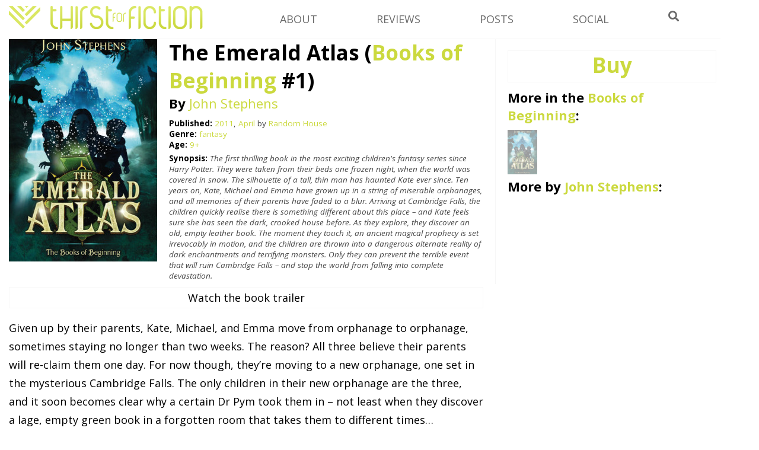

--- FILE ---
content_type: text/html; charset=UTF-8
request_url: https://www.thirstforfiction.com/reviews/the-emerald-atlas-books-of-beginning-1
body_size: 15108
content:
<!DOCTYPE html>
<html lang="en-GB">
<head>
<meta charset="UTF-8" />
<meta name="msvalidate.01" content="5CC34A19DBCA8504AF513B731478191B" />
<link rel="icon" type="image/png" href="https://www.thirstforfiction.com/wp-content/themes/T4F%20Velocity/favicon.ico" />
<title>The Emerald Atlas (Books of Beginning #1) - ThirstforFiction</title>

<link rel="stylesheet" type="text/css" media="all" href="https://www.thirstforfiction.com/wp-content/themes/T4F%20Velocity/style.css" />
<link rel="pingback" href="https://www.thirstforfiction.com/xmlrpc.php" />

<link href="https://fonts.googleapis.com/css?family=Economica:700italic" rel='stylesheet' type='text/css'>
<link href="https://fonts.googleapis.com/css?family=Open+Sans:400,400italic,600,700,700italic,600italic" rel='stylesheet' type='text/css'>

 <script type="text/javascript">
 function unhide(divID) {
 var item = document.getElementById(divID);
 if (item) {
 item.className=(item.className=='hidden')?'unhidden':'hidden';
 }
 }
 </script>
 
<meta name='robots' content='index, follow, max-image-preview:large, max-snippet:-1, max-video-preview:-1' />

	<!-- This site is optimized with the Yoast SEO plugin v26.8 - https://yoast.com/product/yoast-seo-wordpress/ -->
	<link rel="canonical" href="https://www.thirstforfiction.com/reviews/the-emerald-atlas-books-of-beginning-1" />
	<meta property="og:locale" content="en_GB" />
	<meta property="og:type" content="article" />
	<meta property="og:title" content="The Emerald Atlas (Books of Beginning #1) - ThirstforFiction" />
	<meta property="og:description" content="Given up by their parents, Kate, Michael, and Emma move from orphanage to orphanage, sometimes staying no longer than two weeks. The reason? All three believe their parents will re-claim them one day. For now though, they&#8217;re moving to a new orphanage, one set in the mysterious Cambridge Falls. The only children in their new &hellip; Continue reading &rarr;" />
	<meta property="og:url" content="https://www.thirstforfiction.com/reviews/the-emerald-atlas-books-of-beginning-1" />
	<meta property="og:site_name" content="ThirstForFiction" />
	<meta property="article:publisher" content="https://www.facebook.com/thirstforfiction" />
	<meta property="article:modified_time" content="2014-05-29T15:27:57+00:00" />
	<meta property="og:image" content="https://www.thirstforfiction.com/wp-content/uploads/2011/05/The-Emerald-Atlas-Books-of-Beginning-John-Stephens.jpg" />
	<meta property="og:image:width" content="400" />
	<meta property="og:image:height" content="610" />
	<meta property="og:image:type" content="image/jpeg" />
	<meta name="twitter:card" content="summary_large_image" />
	<meta name="twitter:site" content="@FictionThirst" />
	<meta name="twitter:label1" content="Estimated reading time" />
	<meta name="twitter:data1" content="3 minutes" />
	<script type="application/ld+json" class="yoast-schema-graph">{"@context":"https://schema.org","@graph":[{"@type":"WebPage","@id":"https://www.thirstforfiction.com/reviews/the-emerald-atlas-books-of-beginning-1","url":"https://www.thirstforfiction.com/reviews/the-emerald-atlas-books-of-beginning-1","name":"The Emerald Atlas (Books of Beginning #1) - ThirstforFiction","isPartOf":{"@id":"https://www.thirstforfiction.com/#website"},"primaryImageOfPage":{"@id":"https://www.thirstforfiction.com/reviews/the-emerald-atlas-books-of-beginning-1#primaryimage"},"image":{"@id":"https://www.thirstforfiction.com/reviews/the-emerald-atlas-books-of-beginning-1#primaryimage"},"thumbnailUrl":"https://www.thirstforfiction.com/wp-content/uploads/2011/05/The-Emerald-Atlas-Books-of-Beginning-John-Stephens.jpg","datePublished":"2011-05-20T15:51:36+00:00","dateModified":"2014-05-29T15:27:57+00:00","breadcrumb":{"@id":"https://www.thirstforfiction.com/reviews/the-emerald-atlas-books-of-beginning-1#breadcrumb"},"inLanguage":"en-GB","potentialAction":[{"@type":"ReadAction","target":["https://www.thirstforfiction.com/reviews/the-emerald-atlas-books-of-beginning-1"]}]},{"@type":"ImageObject","inLanguage":"en-GB","@id":"https://www.thirstforfiction.com/reviews/the-emerald-atlas-books-of-beginning-1#primaryimage","url":"https://www.thirstforfiction.com/wp-content/uploads/2011/05/The-Emerald-Atlas-Books-of-Beginning-John-Stephens.jpg","contentUrl":"https://www.thirstforfiction.com/wp-content/uploads/2011/05/The-Emerald-Atlas-Books-of-Beginning-John-Stephens.jpg","width":400,"height":610,"caption":"The Emerald Atlas by John Stephens cover"},{"@type":"BreadcrumbList","@id":"https://www.thirstforfiction.com/reviews/the-emerald-atlas-books-of-beginning-1#breadcrumb","itemListElement":[{"@type":"ListItem","position":1,"name":"Home","item":"https://www.thirstforfiction.com/"},{"@type":"ListItem","position":2,"name":"Reviews","item":"https://www.thirstforfiction.com/reviews"},{"@type":"ListItem","position":3,"name":"The Emerald Atlas"}]},{"@type":"WebSite","@id":"https://www.thirstforfiction.com/#website","url":"https://www.thirstforfiction.com/","name":"ThirstForFiction","description":"A YA Book Review Blog","potentialAction":[{"@type":"SearchAction","target":{"@type":"EntryPoint","urlTemplate":"https://www.thirstforfiction.com/?s={search_term_string}"},"query-input":{"@type":"PropertyValueSpecification","valueRequired":true,"valueName":"search_term_string"}}],"inLanguage":"en-GB"}]}</script>
	<!-- / Yoast SEO plugin. -->


<link rel='dns-prefetch' href='//use.fontawesome.com' />
<link rel="alternate" type="application/rss+xml" title="ThirstForFiction &raquo; Feed" href="https://www.thirstforfiction.com/feed" />
<link rel="alternate" type="application/rss+xml" title="ThirstForFiction &raquo; Comments Feed" href="https://www.thirstforfiction.com/comments/feed" />
<link rel="alternate" type="application/rss+xml" title="ThirstForFiction &raquo; The Emerald Atlas Comments Feed" href="https://www.thirstforfiction.com/reviews/the-emerald-atlas-books-of-beginning-1/feed" />
<link rel="alternate" title="oEmbed (JSON)" type="application/json+oembed" href="https://www.thirstforfiction.com/wp-json/oembed/1.0/embed?url=https%3A%2F%2Fwww.thirstforfiction.com%2Freviews%2Fthe-emerald-atlas-books-of-beginning-1" />
<link rel="alternate" title="oEmbed (XML)" type="text/xml+oembed" href="https://www.thirstforfiction.com/wp-json/oembed/1.0/embed?url=https%3A%2F%2Fwww.thirstforfiction.com%2Freviews%2Fthe-emerald-atlas-books-of-beginning-1&#038;format=xml" />
<style id='wp-img-auto-sizes-contain-inline-css' type='text/css'>
img:is([sizes=auto i],[sizes^="auto," i]){contain-intrinsic-size:3000px 1500px}
/*# sourceURL=wp-img-auto-sizes-contain-inline-css */
</style>
<style id='wp-emoji-styles-inline-css' type='text/css'>

	img.wp-smiley, img.emoji {
		display: inline !important;
		border: none !important;
		box-shadow: none !important;
		height: 1em !important;
		width: 1em !important;
		margin: 0 0.07em !important;
		vertical-align: -0.1em !important;
		background: none !important;
		padding: 0 !important;
	}
/*# sourceURL=wp-emoji-styles-inline-css */
</style>
<style id='wp-block-library-inline-css' type='text/css'>
:root{--wp-block-synced-color:#7a00df;--wp-block-synced-color--rgb:122,0,223;--wp-bound-block-color:var(--wp-block-synced-color);--wp-editor-canvas-background:#ddd;--wp-admin-theme-color:#007cba;--wp-admin-theme-color--rgb:0,124,186;--wp-admin-theme-color-darker-10:#006ba1;--wp-admin-theme-color-darker-10--rgb:0,107,160.5;--wp-admin-theme-color-darker-20:#005a87;--wp-admin-theme-color-darker-20--rgb:0,90,135;--wp-admin-border-width-focus:2px}@media (min-resolution:192dpi){:root{--wp-admin-border-width-focus:1.5px}}.wp-element-button{cursor:pointer}:root .has-very-light-gray-background-color{background-color:#eee}:root .has-very-dark-gray-background-color{background-color:#313131}:root .has-very-light-gray-color{color:#eee}:root .has-very-dark-gray-color{color:#313131}:root .has-vivid-green-cyan-to-vivid-cyan-blue-gradient-background{background:linear-gradient(135deg,#00d084,#0693e3)}:root .has-purple-crush-gradient-background{background:linear-gradient(135deg,#34e2e4,#4721fb 50%,#ab1dfe)}:root .has-hazy-dawn-gradient-background{background:linear-gradient(135deg,#faaca8,#dad0ec)}:root .has-subdued-olive-gradient-background{background:linear-gradient(135deg,#fafae1,#67a671)}:root .has-atomic-cream-gradient-background{background:linear-gradient(135deg,#fdd79a,#004a59)}:root .has-nightshade-gradient-background{background:linear-gradient(135deg,#330968,#31cdcf)}:root .has-midnight-gradient-background{background:linear-gradient(135deg,#020381,#2874fc)}:root{--wp--preset--font-size--normal:16px;--wp--preset--font-size--huge:42px}.has-regular-font-size{font-size:1em}.has-larger-font-size{font-size:2.625em}.has-normal-font-size{font-size:var(--wp--preset--font-size--normal)}.has-huge-font-size{font-size:var(--wp--preset--font-size--huge)}.has-text-align-center{text-align:center}.has-text-align-left{text-align:left}.has-text-align-right{text-align:right}.has-fit-text{white-space:nowrap!important}#end-resizable-editor-section{display:none}.aligncenter{clear:both}.items-justified-left{justify-content:flex-start}.items-justified-center{justify-content:center}.items-justified-right{justify-content:flex-end}.items-justified-space-between{justify-content:space-between}.screen-reader-text{border:0;clip-path:inset(50%);height:1px;margin:-1px;overflow:hidden;padding:0;position:absolute;width:1px;word-wrap:normal!important}.screen-reader-text:focus{background-color:#ddd;clip-path:none;color:#444;display:block;font-size:1em;height:auto;left:5px;line-height:normal;padding:15px 23px 14px;text-decoration:none;top:5px;width:auto;z-index:100000}html :where(.has-border-color){border-style:solid}html :where([style*=border-top-color]){border-top-style:solid}html :where([style*=border-right-color]){border-right-style:solid}html :where([style*=border-bottom-color]){border-bottom-style:solid}html :where([style*=border-left-color]){border-left-style:solid}html :where([style*=border-width]){border-style:solid}html :where([style*=border-top-width]){border-top-style:solid}html :where([style*=border-right-width]){border-right-style:solid}html :where([style*=border-bottom-width]){border-bottom-style:solid}html :where([style*=border-left-width]){border-left-style:solid}html :where(img[class*=wp-image-]){height:auto;max-width:100%}:where(figure){margin:0 0 1em}html :where(.is-position-sticky){--wp-admin--admin-bar--position-offset:var(--wp-admin--admin-bar--height,0px)}@media screen and (max-width:600px){html :where(.is-position-sticky){--wp-admin--admin-bar--position-offset:0px}}

/*# sourceURL=wp-block-library-inline-css */
</style><style id='global-styles-inline-css' type='text/css'>
:root{--wp--preset--aspect-ratio--square: 1;--wp--preset--aspect-ratio--4-3: 4/3;--wp--preset--aspect-ratio--3-4: 3/4;--wp--preset--aspect-ratio--3-2: 3/2;--wp--preset--aspect-ratio--2-3: 2/3;--wp--preset--aspect-ratio--16-9: 16/9;--wp--preset--aspect-ratio--9-16: 9/16;--wp--preset--color--black: #000000;--wp--preset--color--cyan-bluish-gray: #abb8c3;--wp--preset--color--white: #ffffff;--wp--preset--color--pale-pink: #f78da7;--wp--preset--color--vivid-red: #cf2e2e;--wp--preset--color--luminous-vivid-orange: #ff6900;--wp--preset--color--luminous-vivid-amber: #fcb900;--wp--preset--color--light-green-cyan: #7bdcb5;--wp--preset--color--vivid-green-cyan: #00d084;--wp--preset--color--pale-cyan-blue: #8ed1fc;--wp--preset--color--vivid-cyan-blue: #0693e3;--wp--preset--color--vivid-purple: #9b51e0;--wp--preset--gradient--vivid-cyan-blue-to-vivid-purple: linear-gradient(135deg,rgb(6,147,227) 0%,rgb(155,81,224) 100%);--wp--preset--gradient--light-green-cyan-to-vivid-green-cyan: linear-gradient(135deg,rgb(122,220,180) 0%,rgb(0,208,130) 100%);--wp--preset--gradient--luminous-vivid-amber-to-luminous-vivid-orange: linear-gradient(135deg,rgb(252,185,0) 0%,rgb(255,105,0) 100%);--wp--preset--gradient--luminous-vivid-orange-to-vivid-red: linear-gradient(135deg,rgb(255,105,0) 0%,rgb(207,46,46) 100%);--wp--preset--gradient--very-light-gray-to-cyan-bluish-gray: linear-gradient(135deg,rgb(238,238,238) 0%,rgb(169,184,195) 100%);--wp--preset--gradient--cool-to-warm-spectrum: linear-gradient(135deg,rgb(74,234,220) 0%,rgb(151,120,209) 20%,rgb(207,42,186) 40%,rgb(238,44,130) 60%,rgb(251,105,98) 80%,rgb(254,248,76) 100%);--wp--preset--gradient--blush-light-purple: linear-gradient(135deg,rgb(255,206,236) 0%,rgb(152,150,240) 100%);--wp--preset--gradient--blush-bordeaux: linear-gradient(135deg,rgb(254,205,165) 0%,rgb(254,45,45) 50%,rgb(107,0,62) 100%);--wp--preset--gradient--luminous-dusk: linear-gradient(135deg,rgb(255,203,112) 0%,rgb(199,81,192) 50%,rgb(65,88,208) 100%);--wp--preset--gradient--pale-ocean: linear-gradient(135deg,rgb(255,245,203) 0%,rgb(182,227,212) 50%,rgb(51,167,181) 100%);--wp--preset--gradient--electric-grass: linear-gradient(135deg,rgb(202,248,128) 0%,rgb(113,206,126) 100%);--wp--preset--gradient--midnight: linear-gradient(135deg,rgb(2,3,129) 0%,rgb(40,116,252) 100%);--wp--preset--font-size--small: 13px;--wp--preset--font-size--medium: 20px;--wp--preset--font-size--large: 36px;--wp--preset--font-size--x-large: 42px;--wp--preset--spacing--20: 0.44rem;--wp--preset--spacing--30: 0.67rem;--wp--preset--spacing--40: 1rem;--wp--preset--spacing--50: 1.5rem;--wp--preset--spacing--60: 2.25rem;--wp--preset--spacing--70: 3.38rem;--wp--preset--spacing--80: 5.06rem;--wp--preset--shadow--natural: 6px 6px 9px rgba(0, 0, 0, 0.2);--wp--preset--shadow--deep: 12px 12px 50px rgba(0, 0, 0, 0.4);--wp--preset--shadow--sharp: 6px 6px 0px rgba(0, 0, 0, 0.2);--wp--preset--shadow--outlined: 6px 6px 0px -3px rgb(255, 255, 255), 6px 6px rgb(0, 0, 0);--wp--preset--shadow--crisp: 6px 6px 0px rgb(0, 0, 0);}:where(.is-layout-flex){gap: 0.5em;}:where(.is-layout-grid){gap: 0.5em;}body .is-layout-flex{display: flex;}.is-layout-flex{flex-wrap: wrap;align-items: center;}.is-layout-flex > :is(*, div){margin: 0;}body .is-layout-grid{display: grid;}.is-layout-grid > :is(*, div){margin: 0;}:where(.wp-block-columns.is-layout-flex){gap: 2em;}:where(.wp-block-columns.is-layout-grid){gap: 2em;}:where(.wp-block-post-template.is-layout-flex){gap: 1.25em;}:where(.wp-block-post-template.is-layout-grid){gap: 1.25em;}.has-black-color{color: var(--wp--preset--color--black) !important;}.has-cyan-bluish-gray-color{color: var(--wp--preset--color--cyan-bluish-gray) !important;}.has-white-color{color: var(--wp--preset--color--white) !important;}.has-pale-pink-color{color: var(--wp--preset--color--pale-pink) !important;}.has-vivid-red-color{color: var(--wp--preset--color--vivid-red) !important;}.has-luminous-vivid-orange-color{color: var(--wp--preset--color--luminous-vivid-orange) !important;}.has-luminous-vivid-amber-color{color: var(--wp--preset--color--luminous-vivid-amber) !important;}.has-light-green-cyan-color{color: var(--wp--preset--color--light-green-cyan) !important;}.has-vivid-green-cyan-color{color: var(--wp--preset--color--vivid-green-cyan) !important;}.has-pale-cyan-blue-color{color: var(--wp--preset--color--pale-cyan-blue) !important;}.has-vivid-cyan-blue-color{color: var(--wp--preset--color--vivid-cyan-blue) !important;}.has-vivid-purple-color{color: var(--wp--preset--color--vivid-purple) !important;}.has-black-background-color{background-color: var(--wp--preset--color--black) !important;}.has-cyan-bluish-gray-background-color{background-color: var(--wp--preset--color--cyan-bluish-gray) !important;}.has-white-background-color{background-color: var(--wp--preset--color--white) !important;}.has-pale-pink-background-color{background-color: var(--wp--preset--color--pale-pink) !important;}.has-vivid-red-background-color{background-color: var(--wp--preset--color--vivid-red) !important;}.has-luminous-vivid-orange-background-color{background-color: var(--wp--preset--color--luminous-vivid-orange) !important;}.has-luminous-vivid-amber-background-color{background-color: var(--wp--preset--color--luminous-vivid-amber) !important;}.has-light-green-cyan-background-color{background-color: var(--wp--preset--color--light-green-cyan) !important;}.has-vivid-green-cyan-background-color{background-color: var(--wp--preset--color--vivid-green-cyan) !important;}.has-pale-cyan-blue-background-color{background-color: var(--wp--preset--color--pale-cyan-blue) !important;}.has-vivid-cyan-blue-background-color{background-color: var(--wp--preset--color--vivid-cyan-blue) !important;}.has-vivid-purple-background-color{background-color: var(--wp--preset--color--vivid-purple) !important;}.has-black-border-color{border-color: var(--wp--preset--color--black) !important;}.has-cyan-bluish-gray-border-color{border-color: var(--wp--preset--color--cyan-bluish-gray) !important;}.has-white-border-color{border-color: var(--wp--preset--color--white) !important;}.has-pale-pink-border-color{border-color: var(--wp--preset--color--pale-pink) !important;}.has-vivid-red-border-color{border-color: var(--wp--preset--color--vivid-red) !important;}.has-luminous-vivid-orange-border-color{border-color: var(--wp--preset--color--luminous-vivid-orange) !important;}.has-luminous-vivid-amber-border-color{border-color: var(--wp--preset--color--luminous-vivid-amber) !important;}.has-light-green-cyan-border-color{border-color: var(--wp--preset--color--light-green-cyan) !important;}.has-vivid-green-cyan-border-color{border-color: var(--wp--preset--color--vivid-green-cyan) !important;}.has-pale-cyan-blue-border-color{border-color: var(--wp--preset--color--pale-cyan-blue) !important;}.has-vivid-cyan-blue-border-color{border-color: var(--wp--preset--color--vivid-cyan-blue) !important;}.has-vivid-purple-border-color{border-color: var(--wp--preset--color--vivid-purple) !important;}.has-vivid-cyan-blue-to-vivid-purple-gradient-background{background: var(--wp--preset--gradient--vivid-cyan-blue-to-vivid-purple) !important;}.has-light-green-cyan-to-vivid-green-cyan-gradient-background{background: var(--wp--preset--gradient--light-green-cyan-to-vivid-green-cyan) !important;}.has-luminous-vivid-amber-to-luminous-vivid-orange-gradient-background{background: var(--wp--preset--gradient--luminous-vivid-amber-to-luminous-vivid-orange) !important;}.has-luminous-vivid-orange-to-vivid-red-gradient-background{background: var(--wp--preset--gradient--luminous-vivid-orange-to-vivid-red) !important;}.has-very-light-gray-to-cyan-bluish-gray-gradient-background{background: var(--wp--preset--gradient--very-light-gray-to-cyan-bluish-gray) !important;}.has-cool-to-warm-spectrum-gradient-background{background: var(--wp--preset--gradient--cool-to-warm-spectrum) !important;}.has-blush-light-purple-gradient-background{background: var(--wp--preset--gradient--blush-light-purple) !important;}.has-blush-bordeaux-gradient-background{background: var(--wp--preset--gradient--blush-bordeaux) !important;}.has-luminous-dusk-gradient-background{background: var(--wp--preset--gradient--luminous-dusk) !important;}.has-pale-ocean-gradient-background{background: var(--wp--preset--gradient--pale-ocean) !important;}.has-electric-grass-gradient-background{background: var(--wp--preset--gradient--electric-grass) !important;}.has-midnight-gradient-background{background: var(--wp--preset--gradient--midnight) !important;}.has-small-font-size{font-size: var(--wp--preset--font-size--small) !important;}.has-medium-font-size{font-size: var(--wp--preset--font-size--medium) !important;}.has-large-font-size{font-size: var(--wp--preset--font-size--large) !important;}.has-x-large-font-size{font-size: var(--wp--preset--font-size--x-large) !important;}
/*# sourceURL=global-styles-inline-css */
</style>

<style id='classic-theme-styles-inline-css' type='text/css'>
/*! This file is auto-generated */
.wp-block-button__link{color:#fff;background-color:#32373c;border-radius:9999px;box-shadow:none;text-decoration:none;padding:calc(.667em + 2px) calc(1.333em + 2px);font-size:1.125em}.wp-block-file__button{background:#32373c;color:#fff;text-decoration:none}
/*# sourceURL=/wp-includes/css/classic-themes.min.css */
</style>
<link rel='stylesheet' id='font-awesome-css' href='https://use.fontawesome.com/releases/v5.5.0/css/all.css?ver=5.5.0' type='text/css' media='all' />
<link rel='stylesheet' id='reviewimp-css' href='https://www.thirstforfiction.com/wp-content/plugins/review-imp/style.css?ver=6.9' type='text/css' media='all' />
<link rel='stylesheet' id='what-im-reading-frontend-css' href='https://www.thirstforfiction.com/wp-content/plugins/what-im-reading/assets/css/what-im-reading.css?ver=1.0' type='text/css' media='all' />
<script type="text/javascript" src="https://www.thirstforfiction.com/wp-includes/js/jquery/jquery.min.js?ver=3.7.1" id="jquery-core-js"></script>
<script type="text/javascript" src="https://www.thirstforfiction.com/wp-includes/js/jquery/jquery-migrate.min.js?ver=3.4.1" id="jquery-migrate-js"></script>
<script type="text/javascript" src="https://www.thirstforfiction.com/wp-content/themes/T4F%20Velocity/js/scripts.js?ver=6.9" id="T4F-js-js"></script>
<link rel="https://api.w.org/" href="https://www.thirstforfiction.com/wp-json/" /><link rel="EditURI" type="application/rsd+xml" title="RSD" href="https://www.thirstforfiction.com/xmlrpc.php?rsd" />
<meta name="generator" content="WordPress 6.9" />
<link rel='shortlink' href='https://www.thirstforfiction.com/?p=1143' />
<link rel='stylesheet' id='yarppRelatedCss-css' href='https://www.thirstforfiction.com/wp-content/plugins/yet-another-related-posts-plugin/style/related.css?ver=5.30.11' type='text/css' media='all' />
</head>

<body class="wp-singular reviews-template-default single single-reviews postid-1143 single-format-standard wp-theme-T4FVelocity">
<div id="fb-root"></div>
<script>(function(d, s, id) {
  var js, fjs = d.getElementsByTagName(s)[0];
  if (d.getElementById(id)) return;
  js = d.createElement(s); js.id = id;
  js.src = "//connect.facebook.net/en_GB/all.js#xfbml=1";
  fjs.parentNode.insertBefore(js, fjs);
}(document, 'script', 'facebook-jssdk'));
</script>



<div id="wrap">

<header id="siteheader">
<div id="logo">
<a href="https://www.thirstforfiction.com/" title="ThirstForFiction" rel="home">
<img src="https://www.thirstforfiction.com/wp-content/uploads/2015/03/t4f-header1.png" alt="ThirstForFiction logo" />
</a>
</br>
</div>

<nav>

<section class="menuitem">
<h4>About</h4>
<section class="menuhidden"><div class="menu-about-links-container"><ul id="menu-about-links" class="menu"><li id="menu-item-4571" class="menu-item menu-item-type-post_type menu-item-object-page menu-item-4571"><a href="https://www.thirstforfiction.com/about">About</a></li>
<li id="menu-item-4568" class="menu-item menu-item-type-post_type menu-item-object-page menu-item-4568"><a href="https://www.thirstforfiction.com/contact-us">Contact</a></li>
<li id="menu-item-4569" class="menu-item menu-item-type-post_type menu-item-object-page menu-item-4569"><a href="https://www.thirstforfiction.com/review-policy">Review Policy</a></li>
<li id="menu-item-4570" class="menu-item menu-item-type-post_type menu-item-object-page menu-item-4570"><a href="https://www.thirstforfiction.com/advertising">Advertising</a></li>
</ul></div></section>
</section>

<section class="menuitem">
<h4>Reviews</h4>
<section class="menuhidden"><div class="menu-reviews-by-container"><ul id="menu-reviews-by" class="menu"><li id="menu-item-4564" class="menu-item menu-item-type-post_type menu-item-object-page menu-item-4564"><a href="https://www.thirstforfiction.com/publisher">By Publisher</a></li>
<li id="menu-item-4565" class="menu-item menu-item-type-post_type menu-item-object-page menu-item-4565"><a href="https://www.thirstforfiction.com/genre">By Genre</a></li>
<li id="menu-item-4566" class="menu-item menu-item-type-post_type menu-item-object-page menu-item-4566"><a href="https://www.thirstforfiction.com/authors">By Author</a></li>
<li id="menu-item-4629" class="menu-item menu-item-type-custom menu-item-object-custom menu-item-4629"><a href="https://www.thirstforfiction.com/tag/recommended">Recommended</a></li>
<li id="menu-item-4567" class="menu-item menu-item-type-custom menu-item-object-custom menu-item-4567"><a href="https://www.thirstforfiction.com/reviews">All reviews</a></li>
</ul></div></section>
</section>

<section class="menuitem">
<h4>Posts</h4>
<section class="menuhidden"><div class="menu-post-links-container"><ul id="menu-post-links" class="menu"><li id="menu-item-4598" class="menu-item menu-item-type-taxonomy menu-item-object-category menu-item-4598"><a href="https://www.thirstforfiction.com/category/opinion">Opinion posts</a></li>
<li id="menu-item-4599" class="menu-item menu-item-type-taxonomy menu-item-object-category menu-item-4599"><a href="https://www.thirstforfiction.com/category/20-questions">20 Questions</a></li>
<li id="menu-item-4600" class="menu-item menu-item-type-taxonomy menu-item-object-category menu-item-4600"><a href="https://www.thirstforfiction.com/category/interview">Interviews</a></li>
<li id="menu-item-4630" class="menu-item menu-item-type-taxonomy menu-item-object-category menu-item-4630"><a href="https://www.thirstforfiction.com/category/year-in-review">Year in Review</a></li>
<li id="menu-item-4631" class="menu-item menu-item-type-taxonomy menu-item-object-category menu-item-4631"><a href="https://www.thirstforfiction.com/category/life">Life</a></li>
<li id="menu-item-4633" class="menu-item menu-item-type-taxonomy menu-item-object-category menu-item-4633"><a href="https://www.thirstforfiction.com/category/news">News</a></li>
<li id="menu-item-4597" class="menu-item menu-item-type-post_type menu-item-object-page menu-item-4597"><a href="https://www.thirstforfiction.com/posts">All Posts</a></li>
</ul></div></section>
</section>

<section class="menuitem">
<h4>Social</h4>
<section class="menuhidden"><div class="menu-social-media-container"><ul id="menu-social-media" class="menu"><li id="menu-item-4743" class="menu-item menu-item-type-custom menu-item-object-custom menu-item-4743"><a href="https://www.twitter.com/rhyswolfgang">Twitter</a></li>
<li id="menu-item-3117" class="menu-item menu-item-type-custom menu-item-object-custom menu-item-3117"><a href="https://www.facebook.com/pages/Thirst-for-Fiction/">Facebook</a></li>
<li id="menu-item-3315" class="menu-item menu-item-type-custom menu-item-object-custom menu-item-3315"><a href="https://thirstforfiction.tumblr.com">Tumblr</a></li>
<li id="menu-item-4380" class="menu-item menu-item-type-custom menu-item-object-custom menu-item-4380"><a href="https://instagram.com/thirstforfiction">Instagram</a></li>
</ul></div></section>
</section>

<section class="menusearch">
<h4><i class="fa fa-search"></i></h4>
</section>

</nav>



<div id="headersearch">
	<form role="search" method="get" id="headersearchform" action="https://www.thirstforfiction.com/">
		<div>
			<input type="text" value="" name="s" id="headersearchinput" />
			<input type="submit" id="headersearchsubmit" value="Search" />
		</div>
	</form>
</div>


<div class="clr"></div>
</header><div id="main">
<div id="wrap-content">

<div id="content">

<article id="post" role="review" itemscope itemtype="http://schema.org/Review">

<div class="float-left"><div id="cover-image"><a href="https://www.thirstforfiction.com/wp-content/uploads/2011/05/The-Emerald-Atlas-Books-of-Beginning-John-Stephens.jpg" title="The Emerald Atlas" ><img width="250" height="381" src="https://www.thirstforfiction.com/wp-content/uploads/2011/05/The-Emerald-Atlas-Books-of-Beginning-John-Stephens-250x381.jpg" class="attachment-review size-review wp-post-image" alt="The Emerald Atlas by John Stephens cover" decoding="async" fetchpriority="high" srcset="https://www.thirstforfiction.com/wp-content/uploads/2011/05/The-Emerald-Atlas-Books-of-Beginning-John-Stephens-250x381.jpg 250w, https://www.thirstforfiction.com/wp-content/uploads/2011/05/The-Emerald-Atlas-Books-of-Beginning-John-Stephens-100x153.jpg 100w, https://www.thirstforfiction.com/wp-content/uploads/2011/05/The-Emerald-Atlas-Books-of-Beginning-John-Stephens-200x305.jpg 200w, https://www.thirstforfiction.com/wp-content/uploads/2011/05/The-Emerald-Atlas-Books-of-Beginning-John-Stephens-50x75.jpg 50w, https://www.thirstforfiction.com/wp-content/uploads/2011/05/The-Emerald-Atlas-Books-of-Beginning-John-Stephens-262x400.jpg 262w, https://www.thirstforfiction.com/wp-content/uploads/2011/05/The-Emerald-Atlas-Books-of-Beginning-John-Stephens-125x190.jpg 125w, https://www.thirstforfiction.com/wp-content/uploads/2011/05/The-Emerald-Atlas-Books-of-Beginning-John-Stephens-45x69.jpg 45w, https://www.thirstforfiction.com/wp-content/uploads/2011/05/The-Emerald-Atlas-Books-of-Beginning-John-Stephens-150x229.jpg 150w, https://www.thirstforfiction.com/wp-content/uploads/2011/05/The-Emerald-Atlas-Books-of-Beginning-John-Stephens.jpg 400w" sizes="(max-width: 250px) 100vw, 250px" /></a></div></div>

<div class="float-right">
<header class="review-header">
<h1 class="post-title" itemprop="headline">The Emerald Atlas <span id="review-title">(<a href="https://www.thirstforfiction.com/series/books-of-beginning" rel="tag">Books of Beginning</a>  #1)</span></h1>

<div id="review_author">
<strong>By </strong>
 <a href="https://www.thirstforfiction.com/authors/john-stephens" rel="tag">John Stephens</a></div>

</header> <!-- end article header -->
<div id="review-metadata">

<div class="clr"></div>
<div id="details">

<b class='black'>Published:</b>  <a href="https://www.thirstforfiction.com/published/2011" rel="tag">2011</a>, <a href="https://www.thirstforfiction.com/published/april-2011" rel="tag">April</a> by
 <a href="https://www.thirstforfiction.com/publisher/random-house" rel="tag">Random House</a>


<br/><b class='black'>Genre: </b>
 <a href="https://www.thirstforfiction.com/genre/fantasy-2" rel="tag">fantasy</a>
</br><b class='black'>Age:</b>  <a href="https://www.thirstforfiction.com/age/9" rel="tag">9+</a></div>

<div id="blurb"><b class='black'>Synopsis: </b><i>The first thrilling book in the most exciting children's fantasy series since Harry Potter.

They were taken from their beds one frozen night, when the world was covered in snow. The silhouette of a tall, thin man has haunted Kate ever since.

Ten years on, Kate, Michael and Emma have grown up in a string of miserable orphanages, and all memories of their parents have faded to a blur. Arriving at Cambridge Falls, the children quickly realise there is something different about this place – and Kate feels sure she has seen the dark, crooked house before.

As they explore, they discover an old, empty leather book. The moment they touch it, an ancient magical prophecy is set irrevocably in motion, and the children are thrown into a dangerous alternate reality of dark enchantments and terrifying monsters. Only they can prevent the terrible event that will ruin Cambridge Falls – and stop the world from falling into complete devastation.</i>

</div>

<div class="clr"></div>

</div>
<div id="left">
</div>

<div class="clr"></div>
</div>


<div id='book-trailer'>
<a href="javascript:unhide('book-trailer-content');">Watch the book trailer</a>

<div id='book-trailer-content' class='hidden'>

<iframe width='740' height='400' src="https://www.youtube.com/embed/_4ZwkDuXPAY" frameborder='0' allowfullscreen></iframe>
</div>
</div>
<div class="clr"></div>
<div id="reviewbody" itemprop="reviewBody">
<p>Given up by their parents, Kate, Michael, and Emma move from orphanage to orphanage, sometimes staying no longer than two weeks. The reason? All three believe their parents will re-claim them one day. For now though, they&#8217;re moving to a new orphanage, one set in the mysterious Cambridge Falls. The only children in their new orphanage are the three, and it soon becomes clear why a certain Dr Pym took them in &#8211; not least when they discover a lage, empty green book in a forgotten room that takes them to different times&#8230;</p>
<p>Fantasy books for primary schoolers are few and far between; most novels aimed at the 8-12 market are relatively slim novels with real world settings. Historical fiction as well as diary-style girls series are popular &#8211; fantasy not so much.</p>
<p><em>The Emerald Atlas</em> seems to want to change that. It&#8217;s clearly written for pre-teens. Everything from the characters to the prose to the story itself is a lot simpler than much of the YA fantasy out there. For anyone above the age of 13 &#8211; 15 looking for grand fantasies, I don&#8217;t suggest <em>The Emerald Atlas</em>. But for what it is, <em>The Emerald Atlas</em> is a good attempt at bringing the high fantasy story to a younger audience.</p>
<p>What bugged me most about <em>The Emerald Atlas</em> and really makes it obvious that this is a children&#8217;s novel is the dialogue (and to a lesser extent, the characters). The dialogue, as in far too many fantasy novels, is often quite stale and factual. Little of the characters&#8217; personalities are demonstrated through dialogue; as we all know, showing is a lot better than telling. A few of the minor characters, are also less three dimensional than they could have been, and for some of them they have been typecast (and I should mention here that many derivative, YA/adult fantasies also have type casts, and I understand that in some cases it is necessary) in the literary sense. The Countess, who in this case is the primary villain, is only evil for the sake of being evil, and as character development goes, she seems pretty flat. However- it should be noted that this IS a children&#8217;s book, and serving them something with complex villains would not be relevant for the target audience, so I was quite happy to read <em>The Emerald Atlas</em>. The Three main characters, are solid; and the way they are all affected slightly differently by the happenings in the novel really eccentuate that and make them unique.</p>
<p><em>The Emerald Atlas</em> has a vague sense of familiarity about it, and on various occasions I made comparisons to <em>Harry Potter</em> and more so <em>The Hobbit/Lord of the Rings</em>. Most if not all of the familiarities are small- minor action points or details- and it&#8217;s never quite clear if this is a coincidence or just John Stephens subconsciously being inspired by some of his favourite novels. Either way, the familiarities can be forgotten when they are compared with core concept of the novel with which I was thoroughly impressed by; the time travel worked remarkably well with the story, and it felt both fresh and fun. The complexity of the time travel is just right so as not to confuse younger readers but still being realistic and enjoyable.</p>
<p>Considering this novel is aimed at pre-teens, <em>The Emerald Atlas</em>, understandably, is not on the same level as other YA fantasies, and coming to this fine novel I was prepared for this. The main characters are all different, and all three of the children develop unique personalities and traits as the novel progresses. For a novel aimed several years my junior, I really enjoyed <em>The Emerald Atlas</em>. The concept was what sold it, and Stephens&#8217; take on time travel in a fantasy setting is not one I have seen before. <em>The Emerald Atlas</em> will be a light read for anyone used to the epics such as <em>Lord of the Rings </em>or the <a title="The Belgariad reviews" href="https://www.thirstforfiction.com/reviews_series/the-belgariad" target="_blank"><em>Belgariad</em></a>, but it will introduce younger readers to the fantasy genre and hopefully entice them to read more and progress as they get older. I thoroughly look forward to the next two novels in this trilogy.</p>
</div>


		<div class="naked-social-share nss-update-share-numbers" data-post-id="1143">
			<ul>
																				<li class="nss-twitter">
								<a href="https://www.twitter.com/intent/tweet?url=https%3A%2F%2Fwww.thirstforfiction.com%2Freviews%2Fthe-emerald-atlas-books-of-beginning-1&via=RhysWolfgang&text=The+Emerald+Atlas" target="_blank">
									<i class="fab fa-twitter"></i>									<span class="nss-site-name">Twitter</span>
																	</a>
							</li>
																			<li class="nss-facebook">
								<a href="https://www.facebook.com/sharer/sharer.php?u=https%3A%2F%2Fwww.thirstforfiction.com%2Freviews%2Fthe-emerald-atlas-books-of-beginning-1&t=The+Emerald+Atlas" target="_blank">
									<i class="fab fa-facebook"></i>									<span class="nss-site-name">Facebook</span>
																			<span class="nss-site-count">0</span>
																	</a>
							</li>
																			<li class="nss-pinterest">
								<a href="#" onclick="var e=document.createElement('script');e.setAttribute('type','text/javascript');e.setAttribute('charset','UTF-8');e.setAttribute('src','//assets.pinterest.com/js/pinmarklet.js?r='+Math.random()*99999999);document.body.appendChild(e);">
									<i class="fab fa-pinterest"></i>									<span class="nss-site-name">Pinterest</span>
																			<span class="nss-site-count">0</span>
																	</a>
							</li>
																			<li class="nss-stumbleupon">
								<a href="http://www.stumbleupon.com/submit?url=https%3A%2F%2Fwww.thirstforfiction.com%2Freviews%2Fthe-emerald-atlas-books-of-beginning-1&title=The+Emerald+Atlas" target="_blank">
									<i class="fab fa-stumbleupon"></i>									<span class="nss-site-name">StumbleUpon</span>
																			<span class="nss-site-count">0</span>
																	</a>
							</li>
														</ul>
		</div>
		<div class='yarpp yarpp-related yarpp-related-website yarpp-template-yarpp-template-thumbnail'>
<style>

#relatedposts {
margin: 0;
padding: 0;
border-top: 1px solid #f7f7f7;
padding-top: 20px;
}

h4#relposts  {
margin: 0 0 10px 0;
padding: 0;
}

#relatedposts li {
list-style-type: none; 
display: inline;
font-size: 0.6rem;
font-weight: normal;
font-family: 'Open Sans', sans-serif;

vertical-align: top;
display: inline-block;
text-align: center;
width: 125px;
margin-right: 20px; 

}

#relatedposts img {
margin: 0;
}

#relatedposts .caption {
display: block;
font-weight: normal;
}

#relatedposts a:link {
color: #000;

}

#relatedposts a:visited{
color: #000;

}

#relatedposts a:hover {
text-decoration: underline;
color: #cbd93e;


}

#relatedposts a:active{
color: #000;
}


}
</style>

<ol id="relatedposts">
					<li><a href="https://www.thirstforfiction.com/reviews/the-crowfield-demon-crowfield-2" rel="bookmark" title="The Crowfield Demon"><img width="125" height="125" src="https://www.thirstforfiction.com/wp-content/uploads/2011/04/The-Crowfield-Demon-Pat-Walsh-125x125.jpg" class="attachment-square size-square wp-post-image" alt="The Crowfield Demon by Pat Walsh cover" decoding="async" loading="lazy" /><span class="caption">The Crowfield Demon</span></a></li>
							<li><a href="https://www.thirstforfiction.com/reviews/the-crowfield-curse-crowfield-1" rel="bookmark" title="The Crowfield Curse"><img width="125" height="125" src="https://www.thirstforfiction.com/wp-content/uploads/2010/10/The-Crowfield-Curse-Pat-Walsh-125x125.jpg" class="attachment-square size-square wp-post-image" alt="The Crowfield Curse by Pat Walsh cover" decoding="async" loading="lazy" /><span class="caption">The Crowfield Curse</span></a></li>
							<li><a href="https://www.thirstforfiction.com/reviews/wereworld-rise-of-the-wolf" rel="bookmark" title="Wereworld: Rise of the Wolf"><img width="125" height="125" src="https://www.thirstforfiction.com/wp-content/uploads/2011/01/Wereworld-Rise-of-the-Wolf-Wereworld-Curtis-Jobling-125x125.jpg" class="attachment-square size-square wp-post-image" alt="Wereworld: Rise of the Wolf by Curtis Jobling cover" decoding="async" loading="lazy" /><span class="caption">Wereworld: Rise of the Wolf</span></a></li>
							<li><a href="https://www.thirstforfiction.com/reviews/scarlett-dedd" rel="bookmark" title="Scarlett Dedd"><img width="125" height="125" src="https://www.thirstforfiction.com/wp-content/uploads/2010/10/Scarlett-Dedd-Cathy-Brett-125x125.jpg" class="attachment-square size-square wp-post-image" alt="Scarlett Dedd by Cathy Brett cover" decoding="async" loading="lazy" /><span class="caption">Scarlett Dedd</span></a></li>
							<li><a href="https://www.thirstforfiction.com/reviews/money-run-ashley-arthur-1" rel="bookmark" title="Money Run"><img width="125" height="125" src="https://www.thirstforfiction.com/wp-content/uploads/2011/07/Money-Run-Ashley-Arthur-Jack-heath-1-125x125.jpg" class="attachment-square size-square wp-post-image" alt="Money Run UK Cover" decoding="async" loading="lazy" /><span class="caption">Money Run</span></a></li>
			</ol>
</div>

<footer id="review-footer">
<div id="author-bio">
<img alt='' src='https://secure.gravatar.com/avatar/371c0f91c3605c8a08349e63cb1817e536b09be14b78b075b998723853c8419a?s=96&#038;d=wavatar&#038;r=g' srcset='https://secure.gravatar.com/avatar/371c0f91c3605c8a08349e63cb1817e536b09be14b78b075b998723853c8419a?s=192&#038;d=wavatar&#038;r=g 2x' class='avatar avatar-96 photo' height='96' width='96' decoding='async'/><h4>About Rhys</h4>
<p>Rhys is a 19 year old with roots in the UK and Germany. Aside from reading and blogging, he also produces theatre, loves Kate Bush and hopes to pursue a career in publishing. His reviews have been widely quoted in books such as Philip Reeve’s Mortal Engines Quartet, Catherine Bruton’s Pop!, James Treadwell’s Advent and Anarchy and he has presented at such events as Book Expo America.</p>
<a href=""></a>
</div>

<div id="email-callout">
<h4>Want to read more posts like this?</h4>

<p>Subscribe to our email feed and get reviews, interviews, giveaways and opinion posts sent straight to your inbox!</p>
<!-- Begin MailChimp Signup Form -->
<div id="mc_embed_signup">
<form action="//thirstforfiction.us10.list-manage.com/subscribe/post?u=6b932aef49f3c410397aa6a4d&amp;id=08e621da38" method="post" id="mc-embedded-subscribe-form" name="mc-embedded-subscribe-form" class="validate" target="_blank" novalidate>
    <div id="mc_embed_signup_scroll">
<div class="mc-field-group">
	<input type="email" value="" name="EMAIL" class="required email" id="mce-EMAIL" placeholder="Enter your email address">
</div>
	<div id="mce-responses" class="clear">
		<div class="response" id="mce-error-response" style="display:none"></div>
		<div class="response" id="mce-success-response" style="display:none"></div>
	</div>    <!-- real people should not fill this in and expect good things - do not remove this or risk form bot signups-->
    <div style="position: absolute; left: -5000px;"><input type="text" name="b_6b932aef49f3c410397aa6a4d_08e621da38" tabindex="-1" value=""></div>
    <div class="clear"><input type="submit" value="Subscribe" name="mc-embedded-subscribe" id="subscribe" class="button"></div>
    </div>
</form>
</div>

<!--End mc_embed_signup-->
</div>
</footer> <!-- end article footer -->

</article> <!-- end article -->


<div id="comments">


			<h3 id="comments-title">What did you think about The Emerald Atlas?</h3>


			<ol class="commentlist">
				</li><!-- #comment-## -->
			</ol>



	<div id="respond" class="comment-respond">
		<h3 id="reply-title" class="comment-reply-title">Leave a Reply <small><a rel="nofollow" id="cancel-comment-reply-link" href="/reviews/the-emerald-atlas-books-of-beginning-1#respond" style="display:none;">Cancel reply</a></small></h3><form action="https://www.thirstforfiction.com/wp-comments-post.php" method="post" id="commentform" class="comment-form"><p class="comment-notes"><span id="email-notes">Your email address will not be published.</span> <span class="required-field-message">Required fields are marked <span class="required">*</span></span></p><p class="comment-form-comment"><label for="comment">Comment <span class="required">*</span></label> <textarea id="comment" name="comment" cols="45" rows="8" maxlength="65525" required="required"></textarea></p><p class="comment-form-author"><label for="author">Name <span class="required">*</span></label> <input id="author" name="author" type="text" value="" size="30" maxlength="245" autocomplete="name" required="required" /></p>
<p class="comment-form-email"><label for="email">Email <span class="required">*</span></label> <input id="email" name="email" type="text" value="" size="30" maxlength="100" aria-describedby="email-notes" autocomplete="email" required="required" /></p>
<p class="comment-form-url"><label for="url">Website</label> <input id="url" name="url" type="text" value="" size="30" maxlength="200" autocomplete="url" /></p>
<p class="form-submit"><input name="submit" type="submit" id="submit" class="submit" value="Post Comment" /> <input type='hidden' name='comment_post_ID' value='1143' id='comment_post_ID' />
<input type='hidden' name='comment_parent' id='comment_parent' value='0' />
</p><p style="display: none;"><input type="hidden" id="akismet_comment_nonce" name="akismet_comment_nonce" value="aa31a501b4" /></p><p style="display: none !important;" class="akismet-fields-container" data-prefix="ak_"><label>&#916;<textarea name="ak_hp_textarea" cols="45" rows="8" maxlength="100"></textarea></label><input type="hidden" id="ak_js_1" name="ak_js" value="125"/><script>document.getElementById( "ak_js_1" ).setAttribute( "value", ( new Date() ).getTime() );</script></p></form>	</div><!-- #respond -->
	
</div><!-- #comments -->

			


 
</div>

<div id="reviewsidebar" class="inlineblock">
 
<div id='buy'><a href='#openBuylinks'><h1 class='buytoggle'>Buy</h1></a></div>


  
<div id="reviewbuy">
    <ul>
			<a href="https://www.amazon.co.uk/gp/product/0552564028/ref=as_li_tf_tl?ie=UTF8&camp=1634&creative=6738&creativeASIN=0552564028&linkCode=as2&tag=teeboorev-21" rel='nofollow'><li>amazon.co.uk</li></a> 	
			</br>

			<a href="https://www.amazon.com/gp/product/037587271X/ref=as_li_tf_tl?ie=UTF8&tag=thirs03-20&linkCode=as2&camp=1789&creative=9325&creativeASIN=037587271X" rel='nofollow'><li>amazon.com</li></a>  
			</br>

			<a href='http://www.bookdepository.com/book/978-0552564021?a_aid=thirstforfiction' rel='nofollow'><li>thebookdepository.co.uk</li></a> 	
			</br>

			<a href='http://www.bookdepository.com/book/978-0375872716?a_aid=thirstforfiction' rel='nofollow'><li>thebookdepository.com</li></a> 	
	</ul>
</div>

<div id="morereviews">
<h3>More in the <a href="https://www.thirstforfiction.com/series/books-of-beginning" rel="tag">Books of Beginning</a>: <div id='more-inseries'>

</br>

<a title='The Emerald Atlas' href='https://www.thirstforfiction.com/reviews/the-emerald-atlas-books-of-beginning-1' rel='bookmark'><img width="50" height="75" src="https://www.thirstforfiction.com/wp-content/uploads/2011/05/The-Emerald-Atlas-Books-of-Beginning-John-Stephens-50x75.jpg" class="alignleft currentpost wp-post-image" alt="The Emerald Atlas by John Stephens cover" decoding="async" loading="lazy" srcset="https://www.thirstforfiction.com/wp-content/uploads/2011/05/The-Emerald-Atlas-Books-of-Beginning-John-Stephens-50x75.jpg 50w, https://www.thirstforfiction.com/wp-content/uploads/2011/05/The-Emerald-Atlas-Books-of-Beginning-John-Stephens-200x305.jpg 200w, https://www.thirstforfiction.com/wp-content/uploads/2011/05/The-Emerald-Atlas-Books-of-Beginning-John-Stephens-165x243.jpg 165w, https://www.thirstforfiction.com/wp-content/uploads/2011/05/The-Emerald-Atlas-Books-of-Beginning-John-Stephens-262x400.jpg 262w, https://www.thirstforfiction.com/wp-content/uploads/2011/05/The-Emerald-Atlas-Books-of-Beginning-John-Stephens-250x381.jpg 250w, https://www.thirstforfiction.com/wp-content/uploads/2011/05/The-Emerald-Atlas-Books-of-Beginning-John-Stephens-125x190.jpg 125w, https://www.thirstforfiction.com/wp-content/uploads/2011/05/The-Emerald-Atlas-Books-of-Beginning-John-Stephens-45x69.jpg 45w, https://www.thirstforfiction.com/wp-content/uploads/2011/05/The-Emerald-Atlas-Books-of-Beginning-John-Stephens-150x229.jpg 150w, https://www.thirstforfiction.com/wp-content/uploads/2011/05/The-Emerald-Atlas-Books-of-Beginning-John-Stephens.jpg 400w" sizes="auto, (max-width: 50px) 100vw, 50px" /></a>
  </br>
</div> 

<h3>More by <a href="https://www.thirstforfiction.com/authors/john-stephens" rel="tag">John Stephens</a>: <div id='more-inseries'>

</br>  </br>
</div> 





</div>

</div>


<div id="sidebar" class="inlineblock">

</div>
<div class="clr"></div>
<footer id="footer">



<div id="footer-sidebar">
<li class="footer-widget"><h3>Who are We?</h3>			<div class="textwidget">ThirstForFiction is the result of Rhys’ insatiable passion for reading young adult fiction. Founded in 2010, when Rhys was a mere fourteen years old, ThirstForFiction aims to provide well-written, informed and discerning reviews of currently published young adult and childrens' fiction, peppered with the occasional giveaway, guest post and author interview.

Find out more about us on our <a href="https://www.thirstforfiction.com/about">About Us page</a>.</div>
		</li><li class="footer-widget"><h3>Tags</h3><div class="tagcloud"><a href="https://www.thirstforfiction.com/tag/adaptation" class="tag-cloud-link tag-link-523 tag-link-position-1" style="font-size: 8pt;" aria-label="adaptation (1 item)">adaptation</a>
<a href="https://www.thirstforfiction.com/tag/adaptations" class="tag-cloud-link tag-link-546 tag-link-position-2" style="font-size: 8pt;" aria-label="adaptations (1 item)">adaptations</a>
<a href="https://www.thirstforfiction.com/tag/bea" class="tag-cloud-link tag-link-517 tag-link-position-3" style="font-size: 10.258064516129pt;" aria-label="bea (3 items)">bea</a>
<a href="https://www.thirstforfiction.com/tag/bea15" class="tag-cloud-link tag-link-518 tag-link-position-4" style="font-size: 10.258064516129pt;" aria-label="bea15 (3 items)">bea15</a>
<a href="https://www.thirstforfiction.com/tag/blog-advice" class="tag-cloud-link tag-link-533 tag-link-position-5" style="font-size: 8pt;" aria-label="blog advice (1 item)">blog advice</a>
<a href="https://www.thirstforfiction.com/tag/blogtech" class="tag-cloud-link tag-link-534 tag-link-position-6" style="font-size: 8pt;" aria-label="blogtech (1 item)">blogtech</a>
<a href="https://www.thirstforfiction.com/tag/bookblogging" class="tag-cloud-link tag-link-537 tag-link-position-7" style="font-size: 8pt;" aria-label="bookblogging (1 item)">bookblogging</a>
<a href="https://www.thirstforfiction.com/tag/cover" class="tag-cloud-link tag-link-463 tag-link-position-8" style="font-size: 12.516129032258pt;" aria-label="cover (7 items)">cover</a>
<a href="https://www.thirstforfiction.com/tag/event" class="tag-cloud-link tag-link-131 tag-link-position-9" style="font-size: 10.258064516129pt;" aria-label="event (3 items)">event</a>
<a href="https://www.thirstforfiction.com/tag/events" class="tag-cloud-link tag-link-135 tag-link-position-10" style="font-size: 11.010752688172pt;" aria-label="events (4 items)">events</a>
<a href="https://www.thirstforfiction.com/tag/film" class="tag-cloud-link tag-link-522 tag-link-position-11" style="font-size: 9.3548387096774pt;" aria-label="film (2 items)">film</a>
<a href="https://www.thirstforfiction.com/tag/film-adaptations" class="tag-cloud-link tag-link-545 tag-link-position-12" style="font-size: 8pt;" aria-label="film adaptations (1 item)">film adaptations</a>
<a href="https://www.thirstforfiction.com/tag/fonts" class="tag-cloud-link tag-link-536 tag-link-position-13" style="font-size: 8pt;" aria-label="fonts (1 item)">fonts</a>
<a href="https://www.thirstforfiction.com/tag/font-size" class="tag-cloud-link tag-link-535 tag-link-position-14" style="font-size: 8pt;" aria-label="font size (1 item)">font size</a>
<a href="https://www.thirstforfiction.com/tag/gay" class="tag-cloud-link tag-link-520 tag-link-position-15" style="font-size: 8pt;" aria-label="gay (1 item)">gay</a>
<a href="https://www.thirstforfiction.com/tag/giveaway" class="tag-cloud-link tag-link-407 tag-link-position-16" style="font-size: 10.258064516129pt;" aria-label="giveaway (3 items)">giveaway</a>
<a href="https://www.thirstforfiction.com/tag/guest-post" class="tag-cloud-link tag-link-147 tag-link-position-17" style="font-size: 8pt;" aria-label="guest post (1 item)">guest post</a>
<a href="https://www.thirstforfiction.com/tag/interviews" class="tag-cloud-link tag-link-79 tag-link-position-18" style="font-size: 14.774193548387pt;" aria-label="interviews (15 items)">interviews</a>
<a href="https://www.thirstforfiction.com/tag/lgbt" class="tag-cloud-link tag-link-519 tag-link-position-19" style="font-size: 8pt;" aria-label="lgbt (1 item)">lgbt</a>
<a href="https://www.thirstforfiction.com/tag/news-2" class="tag-cloud-link tag-link-157 tag-link-position-20" style="font-size: 8pt;" aria-label="news (1 item)">news</a>
<a href="https://www.thirstforfiction.com/tag/recommended" class="tag-cloud-link tag-link-227 tag-link-position-21" style="font-size: 22pt;" aria-label="recommended (144 items)">recommended</a>
<a href="https://www.thirstforfiction.com/tag/short-review" class="tag-cloud-link tag-link-487 tag-link-position-22" style="font-size: 8pt;" aria-label="short review (1 item)">short review</a>
<a href="https://www.thirstforfiction.com/tag/ukya" class="tag-cloud-link tag-link-505 tag-link-position-23" style="font-size: 20.043010752688pt;" aria-label="ukya (78 items)">ukya</a>
<a href="https://www.thirstforfiction.com/tag/vlog" class="tag-cloud-link tag-link-255 tag-link-position-24" style="font-size: 9.3548387096774pt;" aria-label="vlog (2 items)">vlog</a></div>
</li></div>

<span id="footer-copyright">
<div id="footer-nav" class="menu-about-links-container"><ul id="menu-about-links-1" class="menu"><li class="menu-item menu-item-type-post_type menu-item-object-page menu-item-4571"><a href="https://www.thirstforfiction.com/about">About</a></li>
<li class="menu-item menu-item-type-post_type menu-item-object-page menu-item-4568"><a href="https://www.thirstforfiction.com/contact-us">Contact</a></li>
<li class="menu-item menu-item-type-post_type menu-item-object-page menu-item-4569"><a href="https://www.thirstforfiction.com/review-policy">Review Policy</a></li>
<li class="menu-item menu-item-type-post_type menu-item-object-page menu-item-4570"><a href="https://www.thirstforfiction.com/advertising">Advertising</a></li>
</ul></div><p>Copyright © 2026 ThirstForFiction. All Rights Reserved.</br>T4F Velocity theme designed and developed by BlackBeanDesign.</p> 
</span>

</footer>
</div>
<script type="speculationrules">
{"prefetch":[{"source":"document","where":{"and":[{"href_matches":"/*"},{"not":{"href_matches":["/wp-*.php","/wp-admin/*","/wp-content/uploads/*","/wp-content/*","/wp-content/plugins/*","/wp-content/themes/T4F%20Velocity/*","/*\\?(.+)"]}},{"not":{"selector_matches":"a[rel~=\"nofollow\"]"}},{"not":{"selector_matches":".no-prefetch, .no-prefetch a"}}]},"eagerness":"conservative"}]}
</script>
<script type="text/javascript" src="https://www.thirstforfiction.com/wp-includes/js/comment-reply.min.js?ver=6.9" id="comment-reply-js" async="async" data-wp-strategy="async" fetchpriority="low"></script>
<script type="text/javascript" id="nss-frontend-js-extra">
/* <![CDATA[ */
var NSS = {"ajaxurl":"https://www.thirstforfiction.com/wp-admin/admin-ajax.php","disable_js":"","nonce":"8a1a6279da"};
//# sourceURL=nss-frontend-js-extra
/* ]]> */
</script>
<script type="text/javascript" src="https://www.thirstforfiction.com/wp-content/plugins/naked-social-share/assets/js/naked-social-share.min.js?ver=1.5.2" id="nss-frontend-js"></script>
<script defer type="text/javascript" src="https://www.thirstforfiction.com/wp-content/plugins/akismet/_inc/akismet-frontend.js?ver=1762966928" id="akismet-frontend-js"></script>
<script id="wp-emoji-settings" type="application/json">
{"baseUrl":"https://s.w.org/images/core/emoji/17.0.2/72x72/","ext":".png","svgUrl":"https://s.w.org/images/core/emoji/17.0.2/svg/","svgExt":".svg","source":{"concatemoji":"https://www.thirstforfiction.com/wp-includes/js/wp-emoji-release.min.js?ver=6.9"}}
</script>
<script type="module">
/* <![CDATA[ */
/*! This file is auto-generated */
const a=JSON.parse(document.getElementById("wp-emoji-settings").textContent),o=(window._wpemojiSettings=a,"wpEmojiSettingsSupports"),s=["flag","emoji"];function i(e){try{var t={supportTests:e,timestamp:(new Date).valueOf()};sessionStorage.setItem(o,JSON.stringify(t))}catch(e){}}function c(e,t,n){e.clearRect(0,0,e.canvas.width,e.canvas.height),e.fillText(t,0,0);t=new Uint32Array(e.getImageData(0,0,e.canvas.width,e.canvas.height).data);e.clearRect(0,0,e.canvas.width,e.canvas.height),e.fillText(n,0,0);const a=new Uint32Array(e.getImageData(0,0,e.canvas.width,e.canvas.height).data);return t.every((e,t)=>e===a[t])}function p(e,t){e.clearRect(0,0,e.canvas.width,e.canvas.height),e.fillText(t,0,0);var n=e.getImageData(16,16,1,1);for(let e=0;e<n.data.length;e++)if(0!==n.data[e])return!1;return!0}function u(e,t,n,a){switch(t){case"flag":return n(e,"\ud83c\udff3\ufe0f\u200d\u26a7\ufe0f","\ud83c\udff3\ufe0f\u200b\u26a7\ufe0f")?!1:!n(e,"\ud83c\udde8\ud83c\uddf6","\ud83c\udde8\u200b\ud83c\uddf6")&&!n(e,"\ud83c\udff4\udb40\udc67\udb40\udc62\udb40\udc65\udb40\udc6e\udb40\udc67\udb40\udc7f","\ud83c\udff4\u200b\udb40\udc67\u200b\udb40\udc62\u200b\udb40\udc65\u200b\udb40\udc6e\u200b\udb40\udc67\u200b\udb40\udc7f");case"emoji":return!a(e,"\ud83e\u1fac8")}return!1}function f(e,t,n,a){let r;const o=(r="undefined"!=typeof WorkerGlobalScope&&self instanceof WorkerGlobalScope?new OffscreenCanvas(300,150):document.createElement("canvas")).getContext("2d",{willReadFrequently:!0}),s=(o.textBaseline="top",o.font="600 32px Arial",{});return e.forEach(e=>{s[e]=t(o,e,n,a)}),s}function r(e){var t=document.createElement("script");t.src=e,t.defer=!0,document.head.appendChild(t)}a.supports={everything:!0,everythingExceptFlag:!0},new Promise(t=>{let n=function(){try{var e=JSON.parse(sessionStorage.getItem(o));if("object"==typeof e&&"number"==typeof e.timestamp&&(new Date).valueOf()<e.timestamp+604800&&"object"==typeof e.supportTests)return e.supportTests}catch(e){}return null}();if(!n){if("undefined"!=typeof Worker&&"undefined"!=typeof OffscreenCanvas&&"undefined"!=typeof URL&&URL.createObjectURL&&"undefined"!=typeof Blob)try{var e="postMessage("+f.toString()+"("+[JSON.stringify(s),u.toString(),c.toString(),p.toString()].join(",")+"));",a=new Blob([e],{type:"text/javascript"});const r=new Worker(URL.createObjectURL(a),{name:"wpTestEmojiSupports"});return void(r.onmessage=e=>{i(n=e.data),r.terminate(),t(n)})}catch(e){}i(n=f(s,u,c,p))}t(n)}).then(e=>{for(const n in e)a.supports[n]=e[n],a.supports.everything=a.supports.everything&&a.supports[n],"flag"!==n&&(a.supports.everythingExceptFlag=a.supports.everythingExceptFlag&&a.supports[n]);var t;a.supports.everythingExceptFlag=a.supports.everythingExceptFlag&&!a.supports.flag,a.supports.everything||((t=a.source||{}).concatemoji?r(t.concatemoji):t.wpemoji&&t.twemoji&&(r(t.twemoji),r(t.wpemoji)))});
//# sourceURL=https://www.thirstforfiction.com/wp-includes/js/wp-emoji-loader.min.js
/* ]]> */
</script>
<script defer src="https://static.cloudflareinsights.com/beacon.min.js/vcd15cbe7772f49c399c6a5babf22c1241717689176015" integrity="sha512-ZpsOmlRQV6y907TI0dKBHq9Md29nnaEIPlkf84rnaERnq6zvWvPUqr2ft8M1aS28oN72PdrCzSjY4U6VaAw1EQ==" data-cf-beacon='{"version":"2024.11.0","token":"30ae263a7c014d889f92f09318881823","r":1,"server_timing":{"name":{"cfCacheStatus":true,"cfEdge":true,"cfExtPri":true,"cfL4":true,"cfOrigin":true,"cfSpeedBrain":true},"location_startswith":null}}' crossorigin="anonymous"></script>
</body>

</html> </div>
</div>
</div>

--- FILE ---
content_type: text/css
request_url: https://www.thirstforfiction.com/wp-content/plugins/review-imp/style.css?ver=6.9
body_size: -78
content:
#book-settings {
background-color: #000;
}

/**admin css **/


/**social widget**/
#social {
display: inline-block;
width:80px;
height: 80px;
border-radius: 50%;
margin: 10px;

}

#social i {
color: #fff;
position: absolute;
  top: 50%;
  left: 50%;
  transform: translate(-50%, -50%);
}

a.light {
color: #fff;
}

a.dark {
color: #000;
}

.twitter {
position: relative;
background-color: #55acee;
transition: all 0.2s ease-in-out;
}

.twitter:hover {
background-color: #1c74de;
transition: all 0.2s ease-in-out;
}

.facebook {
position: relative;
background-color: #3b5998;
transition: all 0.2s ease-in-out;
}

.facebook:hover {
background-color: #0e1f5b;
transition: all 0.2s ease-in-out;
}

.youtube {
position: relative;
background-color: #cc181e;
transition: all 0.2s ease-in-out;
}

.youtube:hover {
background-color: #a30204;
transition: all 0.2s ease-in-out;
}

.instagram {
position: relative;
background-color: #2a5b83;
transition: all 0.2s ease-in-out;
}

.instagram:hover {
background-color: #072043;
transition: all 0.2s ease-in-out;
}

.goodreads {
position: relative;
background-color: #e6e2c4;
transition: all 0.2s ease-in-out;
}

.goodreads:hover {
background-color: #cfc897;
transition: all 0.2s ease-in-out;
}

.bloglovin {
position: relative;
background-color: #000;
transition: all 0.2s ease-in-out;
}

.bloglovin:hover {
background-color: #4b4949;
transition: all 0.2s ease-in-out;
}

/**recommended reading widget **/
#rec-reads-wrap{
width: 100%;
padding: 10px 0 5px 0;
}

#rec-reads-wrap:hover{
}

#rec-reads-wrap img {
float: left;
margin-right: 10px;
}

#rec-reads-title {
font-weight: bold;
width: 100%;
}

#info {
font-weight: normal;
font-size: 17px;
}

a.invisilink:link,  a.invisilink:visited, a.invisilink:active,  a.invisilink:hover {
color: #000;
}

.coverlink {
opacity: 0.8;
transition: all 0.2s ease-in-out;
box-shadow: 0px 2px 2px #888888;
}

#rec-reads-wrap:hover > .coverlink  {
opacity: 1;
transition: all 0.2s ease-in-out;
}

.clear {
clear: both;
}